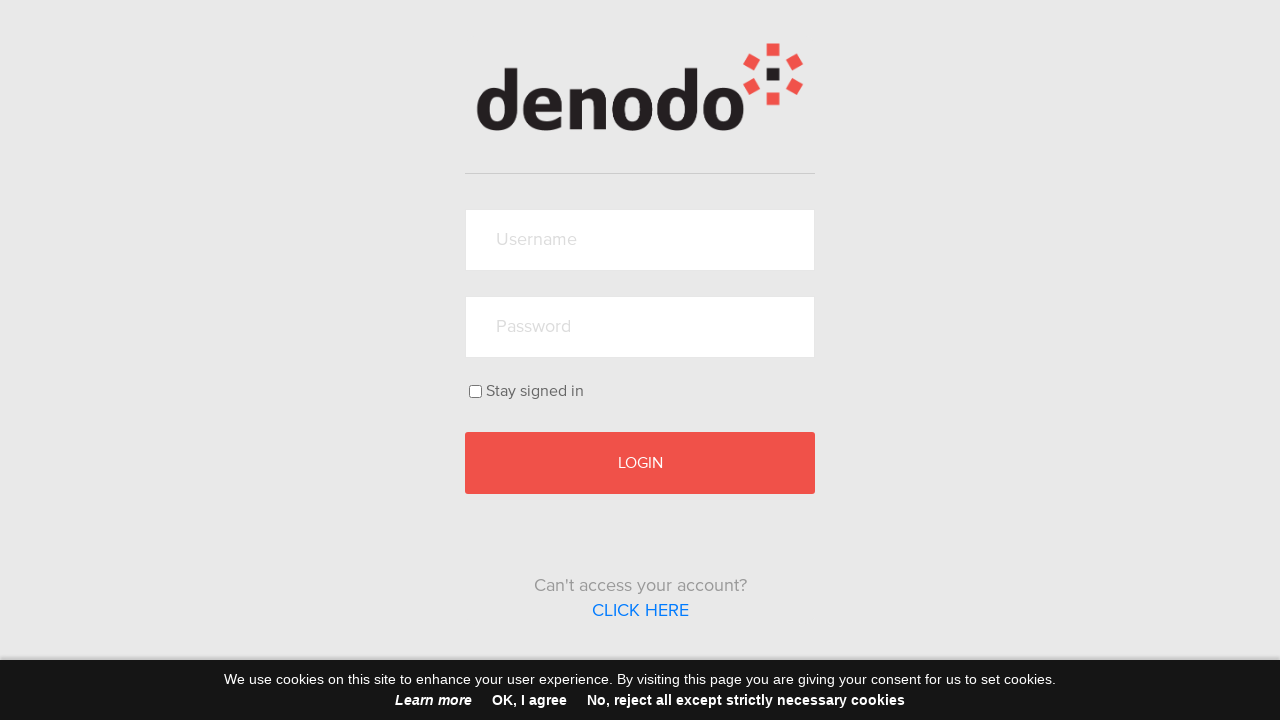

--- FILE ---
content_type: text/html;charset=UTF-8
request_url: https://auth.denodo.com/login?service=https%3A%2F%2Fcommunity.denodo.com%2Fanswers%2Fj_spring_cas_security_check%3Bjsessionid%3D2F75D41C8135472043DF8504A3C8D67B
body_size: 18628
content:
<!DOCTYPE html><html>
<head>
    <!-- Google Tag Manager --><title>Denodo login</title>
    <script type="text/javascript">
    /*<![CDATA[*/
        (function(w,d,s,l,i){w[l]=w[l]||[];w[l].push({'gtm.start':new Date().getTime(),event:'gtm.js'});var f=d.getElementsByTagName(s)[0],
        j=d.createElement(s),dl=l!='dataLayer'?'&l='+l:'';j.async=true;j.src='https://www.googletagmanager.com/gtm.js?id='+i+dl+ "\u0026gtm_auth=33ACg6DjHd4jU2rLlkz4Aw\u0026gtm_preview=env-1\u0026gtm_cookies_win=x";f.parentNode.insertBefore(j,f);
        })(window,document,'script','dataLayer','GTM-WFZMR7DZ');
    /*]]>*/
    </script>    
    <!-- End Google Tag Manager --><meta charset="UTF-8"/><meta http-equiv="X-UA-Compatible" content="IE=edge"/><meta name="viewport" content="width=device-width, initial-scale=1"/><link rel="stylesheet" href="/css/bootstrap.css"/><link rel="stylesheet" href="/css/common_styles.css"/><link rel="stylesheet" href="/css/sb-admin.css"/><link rel="stylesheet" href="/css/fonts.css"/><link rel="stylesheet" href="/css/cas5.css"/><link rel="stylesheet" href="/css/passtrength.css"/><link rel="icon" href="/favicon.ico" type="image/x-icon"/><script type="text/javascript" src="/js/cas.js"></script>
    <script type="text/javascript" src="/js/fontawesome-all.js"></script>
    <script type="text/javascript" src="/webjars/jquery/jquery.min.js"></script>
    <script type="text/javascript" src="/webjars/jquery-ui/jquery-ui.min.js"></script>
    <script src="/webjars/bootstrap/js/bootstrap.bundle.min.js"></script>
    <script type="text/javascript" src="/js/jquery.passtrength.js"></script>
    <script type="text/javascript" src="/js/luxon.min.js"></script>        

    <script>
        /*<![CDATA[*/
		function redirect() {
			if (location.protocol == 'http:') {
				window.location = 'https://' + location.hostname + location.pathname;
	
			}
		}
		function trim(s) {
			 document.getElementById('username').value = s.replace(/^\s+|\s+$/gm,'');
		}
		
		       

		function addSpinner(button, text, disableButton) {
	            /* 
	             * text: Optional. The text that will be shown in the button.
	             * 
	             * */
	            var spinnerLarge = false;
	            if (typeof text === 'undefined') {
	                text = '';
	            }

	            if (text.length == 0) {
	                spinnerLarge = true;
	            }

	            var spinnerText = '<span class="spinner-border" role="status" aria-hidden="true"></span>&nbsp' + text;
	            if (spinnerLarge) {
	                spinnerText = '<span class="spinner-border spinner-border-lg" role="status" aria-hidden="true"></span>';
	            }

	            if (disableButton) {
	                // disable button
	                button.prop("disabled", true);	
	            }
	            // add spinner to button
	            button.html(spinnerText);
	    }      
		
		function addSpinnerToCasButton(button, text) {
			addSpinner(button, text, false);
        }		 
		 
        function addSpinnerToButton(button, text) {
        	addSpinner(button, text, true);
        }      
		
        $(document).ready(function (){

            var $isInternalUser = $('#isInternalUser');
            $('.password-strength').passtrength({
                minChars: ($isInternalUser == null || $isInternalUser == undefined || $isInternalUser.length == 0 || $isInternalUser.val() == 'false') ? 8 : 1,
                passwordToggle: false,
                tooltip: true,
                textWeak: "Weak",
                textMedium: "Medium",
                textStrong: "Strong",
                textVeryStrong: "Very Strong"
            });
            
            $('#change-password-button').on("click", function() {
    			addSpinnerToButton($(this), 'Changing...'); 
               	$('#change-password-form').trigger("submit");
                return false;                
            });

            $('#reset-password-button').on("click", function() {
                let buttonNewText = 'Resetting...';
                let isChangePasswordInput = $('#isChangePassword');
                if (isChangePasswordInput.length && isChangePasswordInput.val() ==='true') {
                    buttonNewText = 'Changing...';
                }
    			addSpinnerToButton($(this), buttonNewText); 
               	$('#reset-password-form').trigger("submit");
                return false;                
            });
            
        });
		
        /*]]>*/
    </script>
</head>

<body id="cas" onload="redirect();">
    <!-- Google Tag Manager (noscript) --><noscript>
        <iframe src="https://www.googletagmanager.com/ns.html?id=GTM-WFZMR7DZ&amp;gtm_auth=33ACg6DjHd4jU2rLlkz4Aw&amp;gtm_preview=env-1&amp;gtm_cookies_win=x" 
        height="0" width="0" style="display:none;visibility:hidden" title="Google Tag Manager"></iframe>
    </noscript>
    <!-- End Google Tag Manager (noscript) --><div id="content">
        <div class="container-login">
    		  <div class="wrap-login">
    		  
    				<form class="login-form" id="fm1"  action="login" method="post">
    					<span class="login-form-title"><img src="images/login_image.png"  alt="" class="login-form-title"/></span>
    										
    					<div class="divider-2"></div>
    					
    					<input class="input-login" type="text" placeholder="Username" id="username"  onblur="trim(document.getElementById(&#39;username&#39;).value)" accesskey="u" autocomplete="off" aria-label="Username" name="username" value=""><input class="input-login" type="password" id="password" accesskey="p" name="password" placeholder="Password" autocomplete="off" aria-label="Password" value=""><div class="checkboxlogin" id="checkboxlogin">
    					
    						<input class="input-checkboxlogin" id="rememberMe" type="checkbox" name="rememberMe" aria-label="Remember me"><label class="label-checkboxlogin" for="rememberMe">Stay signed in</label>
    					</div>
    					<div class="container-login-form-btn" id="login-button-div">
    						<input type="hidden" name="execution" value="[base64]"/><input type="hidden" name="_eventId" value="submit"/><input type="hidden" name="geolocation"/><button class="login-form-btn" name="submit" accesskey="l" value="LOGIN" type="submit" aria-label="Do the Log In">
    							Login
    						</button>
    					</div>
    										
    					<div id="delegateSignInDiv">
    						<a href="clientredirect?client_name=AzureAuth&amp;service=https://community.denodo.com/answers/j_spring_cas_security_check;jsessionid%3D2F75D41C8135472043DF8504A3C8D67B"
                       			title="AzureAuth" class="btn-login-with" >
                       				<i class="fab fa-microsoft fa-lg"></i><span>Sign in with Microsoft</span>                   			
                       		</a>
    					</div>
    					
    					<div class="text-area big-margin-top">
    						<span>Can&#39;t access your account?</span><br>
    						<a href="https://auth.denodo.com/user-management/forgot"  class="text-link" >Click here</a>
    					</div>
    					
    					</form>
          			<script type="text/javascript">
    	        		const i = "One moment please...";
    	        		let redirectDelegateSignIn = false;
						//This function is a modification of cas.js#preserveAnchorTagOnForm
						const preserveAnchorOnRedirect = function(){
							const location = self.document.location;
							let hash = decodeURIComponent(location.hash);
							if (hash != undefined && hash != '' && hash.indexOf('#') === -1) {
								hash = '#' + hash;
							}
							let action = $('#fm1').attr('action');
							if (action == undefined) {
								action = location.href;
							} else {
								const qidx = location.href.indexOf('?');
								if (qidx !== -1) {
									const queryParams = location.href.substring(qidx);
									action += queryParams;
								}
							}
							if(!action.includes(hash)) {
								action += hash;
							}
							$('#fm1').attr('action', action);
						};
        	    		$("#fm1").submit(function () {
							preserveAnchorOnRedirect();
                            if (redirectDelegateSignIn) {
                                $('#delegateSignInDiv a')[0].href
                                document.location.href=$('#delegateSignInDiv a')[0].href;
                                return false;
                            }
            	    		$(":submit").attr("disabled", true);
                			$(":submit").attr("value", i);
                			return true;
    	        		});	
    	        		function checkIfShowDelegateSignIn(){
    	        			if ($('#username').val() && 
    	        					$('#username').val().substring($('#username').val().length - "@denodo.com".length, $('#username').val().length) 
    	        					=== "@denodo.com") {
                                if (!redirectDelegateSignIn) {
                                    $('#password').slideToggle();
                                    $('#checkboxlogin').slideToggle();
                                    $('#login-button-div').slideToggle();        
                                    $('#delegateSignInDiv').slideToggle();
                                    redirectDelegateSignIn = true;
                                }                                            		    		
            		    	} else {
                                if (redirectDelegateSignIn) {
                                    $('#password').slideToggle();
                                    $('#checkboxlogin').slideToggle();
                                    $('#login-button-div').slideToggle();
                                    $('#delegateSignInDiv').slideToggle();
                                    redirectDelegateSignIn = false;                                    
                                }
                            }
    	        		}
    	        		$(document).ready(function() {
                            $('#username').on("input", checkIfShowDelegateSignIn);	        		    	     
    	        		    checkIfShowDelegateSignIn();
    	        		    $('#username').focus();
    	        		       
    	        		});
        			</script>
    		  </div>
        </div>    
    </div>
	<div>
<html>

<link rel="stylesheet" type="text/css" href="/css/cookies-message.min.css" /><div id="footer">
	<div class="container">
		<div class="clearfix"></div>
		<div class="row">
        	<ul>		                       
                <li><a href="http://www.denodo.com/terms-of-use/">Terms of Use</a></li> 
                <li><a href="http://www.denodo.com/privacy-notice/">Privacy Notice</a></li>
                <li><a href="http://www.denodo.com/cookies-notice/">Cookies Notice</a></li>
		       	<li>&copy;&nbsp;
		           	<script type="text/javascript">
		            	/*<![CDATA[*/
		                	var today = new Date;
		                	var year = today.getFullYear();
		                	document.write(year);
		               	/*]]>*/	
		           	</script>&nbsp;Denodo Technologies    
		       	</li> 
		   	</ul>
		   	
		   	<script src="/js/cookies-message.min.js" type="text/javascript"></script>
    		<script src="/js/cookie-reject.js" type="text/javascript"></script> 
		   	
		   	<script type="text/javascript">
		        $(document).ready(function() {
		            $.CookiesMessage();
		        });
		    </script>
		   	
            <!-- Global site tag (gtag.js) - Google Analytics --><script async="async" src="https://www.googletagmanager.com/gtag/js?id=G-SKW2JDNTCC"></script>
            <script  type="text/javascript">
            /*<![CDATA[*/
                window.dataLayer = window.dataLayer || [];
                function gtag(){dataLayer.push(arguments);}
                gtag('js', new Date());

        
                gtag('config', "G-SKW2JDNTCC", {
                    'anonymize_ip' : true,
                    'cookie_flags' : 'secure'
                        });
        
                
                // Set the values for custom dimensions based on your logic
                var isInternalUser = null;

                // Call the function to send the user data
                gtag('set', 'user_properties', { 'isInternalUser': isInternalUser });
        
                /*]]>*/
            </script>
			<script>
				/*<![CDATA[*/
				var cookieAgreed = checkCookieAgreed();
        
    			if (cookieAgreed === true) {
					/*MARKETO*/
					(function() {
						  var didInit = false;
						  function initMunchkin() {
						    if(didInit === false) {
						      didInit = true;
						      Munchkin.init('731-CUA-342', {httpsOnly:true});
						    }
						  }
						  var s = document.createElement('script');
						  s.type = 'text/javascript';
						  s.async = true;
						  s.src = '//munchkin.marketo.net/munchkin.js';
						  s.onreadystatechange = function() {
						    if (this.readyState == 'complete' || this.readyState == 'loaded') {
						      initMunchkin();
						    }
						  };
						  s.onload = initMunchkin;
						  document.getElementsByTagName('head')[0].appendChild(s);
						})();
    				};
				/*]]>*/
				
				
			</script>			
		</div>
	</div>
</div>
</html>

</div>

</body>
</html>


--- FILE ---
content_type: text/css;charset=UTF-8
request_url: https://auth.denodo.com/css/common_styles.css
body_size: 16701
content:
/* estilos corporativos
-------------------------------------------------- */
/*IMAGENES*/
a.alpha-over img{
  filter:alpha(opacity=100);
  -moz-opacity: 1.0;
  opacity: 1.0;
  -khtml-opacity: 1.0;}
a.alpha-over:hover img{
	filter:alpha(opacity=50);
  -moz-opacity: 0.5;
  opacity: 0.5;
  -khtml-opacity: 0.5;}
  
/* FORM */
input{
	}	
.input-group {
  position: relative;
  display: table;
  border-collapse: separate;
  width:100%;
  margin:5px 0px 10px 0px;
}
.dropdown-toggle{
	text-align:left;}
.align-right{
		text-align:right;}
	
/* BACKGROUND */
/* COLORES */			
.blue{
	background-color:#086FA1;}
.green{
	background-color:#88B54A;}
.yellow{
	background-color:#FF8900;}
.red{
	background-color:#EF383A;}
.gray{
	background-color:#999999;
	}
.login-box{
	margin-top:100px;
	padding:40px;
	background-color:#ECEAEB;
}
.login-error {
	background-color: #FFF3E8;
	padding: 20px 20px 20px 77px;
	color: #333;
	font-weight: bold;
	font-size: 12px;
	border: 1px dotted #FB7700;
	margin-bottom: 30px;
	background-image: url(../images/login-error.png);
	background-repeat: no-repeat;
	background-position: left;
}

.logout-box {
	margin-top: 100px;
	padding: 40px;
	background-color: #E9E9E9;
	text-align: center;
}

.account {
	margin-top: 5px;
	text-align: center;
}

.account-link {
	text-decoration: underline;
	font-weight: bold;
}

.over-red {
	color: #000;
	display: block;
	margin-top: 10px;
}

.over-red:hover {
	color: #fff;
	display: block;
	margin-top: 10px;
}

.login-box-red{
	margin-top:100px;
	padding:40px;
	background-color:#EF383A;
	color:#FFFFFF;
	}
.register-box{
	margin-top:50px;
	padding:40px;
	background-color:#ffffff;
	color:#666;

	}		
.gray-bg{
	background-color:#474747;}	
/* TEXTO */		
.blue-text{
	color:#086FA1;}
.green-text{
	color:#88B54A;}
.yellow-text{
	color:#FF8900;}
.red-text{
	color:#EF383A}
.gray-text{
	color:#999999;}	
.arrow{
	margin-bottom:-10px;}
/* ESTILOS FORMULARIO */
.data-virtualization .label {
  display: block;
  padding: .4em .6em;
  font-size: 100%;
  font-weight: bold;
  line-height: 1;
  color: #ffffff;
  text-align: center;
  white-space: nowrap;
  vertical-align: baseline;
  border-radius: 0;
  width:100%;
  margin-bottom:20px;}
  .label {
	  border-radius: 0;}
/*BOTONES*/
.btn-dv {
  color: #FFF;
  background-color: #C7C7C7;
  border-color: transparent;
  width:100%;
  margin-bottom:5px;} 
button.active{
  color: #ffffff;
  background-color: #F05149;}
.btn-group{
  width:100%;}
.btn-default {
  color: #333;
  background-color: #efefef;
  border-color: transparent;
}
btn-default:hover, .btn-default:focus, .btn-default:active, .btn-default.active, .open .dropdown-toggle.btn-default {
    color: #333;


}
.button-full-width{
	width:100%;}
.btn-danger-results{
  color: #FFF;
  background-color: #F05149;
  border-color: transparent;
  line-height:1;
  font-size:12px;
  text-align:left;
  padding:10px;
}
.btn-danger-results:hover,
.btn-danger-results:focus,
.btn-danger-results:active,
.btn-danger-results.active,
.open .dropdown-toggle.btn-danger-results {
  color: #ffffff;
  background-color: #d2322d;
  border-color: #ac2925;
}
.btn-danger{
  color: #FFF;
  background-color: #F05149;
  border-color: transparent;
  line-height:1;
  font-size:12px;
  text-align:left;
  padding:4px;}
.btn {
  border-radius: 0px;}
  
 /* LINK + ICON */
a:hover,
a:focus {
  color: #2a6496;
  text-decoration: none;
}
.schedule_demo a{
  color: #ffffff;
  text-decoration: underline;
}
.doc{
	background:url(../../product/bootstrap-3.0.3/images/doc_link.png) left no-repeat;
	padding-left:20px;}
.login1{
	background:url(../../product/bootstrap-3.0.3/images/login.png) left no-repeat;
	padding-left:15px;}
.video{
	background:url(../../product/bootstrap-3.0.3/images/video_link.png) left no-repeat;
		padding-left:20px;}
.podcast{
	background:url(../../product/bootstrap-3.0.3/images/podcast_link.png) left no-repeat;
	padding-left:20px;}
.return{
	background:url(../../product/bootstrap-3.0.3/images/red_arrow_in.png) left no-repeat;
	padding-left:200px;}
		 
/*TITULOS*/
h1{
	color:#333333;
	font-weight:bold;
	margin-top:0px;}
	
.h1-white{
	font-size:33px;
	color:#fff;
	font-weight:bold;
	line-height: 1.1;
	border-bottom: 1px solid #fff;
	border-top: 1px solid #fff;
	text-align:center;
	display:block;
	margin: 10px auto 40px auto;}
.h1 {
	color:#4B4643;
	font-weight:bold;
	border-bottom: 1px solid #333;
	border-top: 1px solid #333;
	text-align:center;
	display:block;
	width:100%;
	margin: 10px auto 40px auto;}

@media (max-width: 1200px)
 {.box h2{
	font-size:26px;
	line-height:32px;}}
.red-line h2,
.box h2{
	color:#FFFFFF;
	display:block;
	font-size:29px;}
h2{
	color:#F05149;
	display:block;
	font-size:29px;
	font-weight:bold;
	margin:20px 0px;
	}
h3{
	display:block;
	color:#666666;
	font-weight:bold;
	font-size:18px;
margin:20px 0px;
	}

h4,
h5,
h6 {
color:#333333;
font-weight:bold;
margin-top: 20px;
margin-bottom: 20px;}

/*ESTILOS TEXTO*/
.lead {
  margin-bottom: 20px;
  font-size: 16px;
  font-weight:normal;
  line-height: 1.2;
}
.text-center{
	text-align:center;}
.quote {
  font-size: 16px;
  font-style:italic;
  font-weight:normal;
  line-height: 1.1;}
.white-text{
	color:#FFF;}	
.bold{
	font-weight:bold;}
@media (min-width: 768px) {
.lead {
    font-size: 21px;
	font-weight:normal;
  }}
.article ul li{
	margin-bottom:10px;}
	
@media (max-width: 768px) {
.news-events ul{
			margin-bottom:50px;
}}	
.news-events ul{
	padding-left:0px;
	margin-left:0px;
	margin-right:10px;
}
.news-events ul li{
	margin-bottom:15px;
	list-style:none;
}
.news-events ul li a{
	color:#666666;}
/* ESTILOS WEB CORPORATIVA
-------------------------------------------------- */
html,
body {
  height: 100%;
  margin-bottom:0px;
}
#wrap {
  min-height: 100%;
  height: auto;
  /* Negative indent footer by its height */

  /* Pad bottom by footer height */
  padding: 0 0 60px;
}
.login-button{
	xvertical-align:central;
	line-height:40px;
	float:right;}
header{
	background-color:#E0E0E0;
	padding:9px 40px;
	height:60px;}
#wrap > .container {
  padding:40px 20px;}
#wrap > .learn-wr{
	padding-bottom:0px;}
.container .text-muted {
  margin: 20px 0;}
.normal-template{
	margin-top:80px;}
.schedule_demo{
	background:url(../../product/bootstrap-3.0.3/images/schedule_demo/schedule_demo_bg.jpg);
	min-height:690px;
	margin:-20px 0px -20px 0px;
	padding:40px 0px !important;}
.login-height{
	min-height:790px;}	
#wrap-schedule> .container {
  padding:20px;}	
#wrap-schedule{
  min-height: 690px;
    height: auto;
  /* Negative indent footer by its height */
  margin: 0 auto -60px;
  /* Pad bottom by footer height */
  padding: 0 0 60px;
}	
.full-width{
	width:100%;}
/* FOOTER */
#footer {
	z-index: 4;
    width: 100%;
    padding: 1px 0px 5px 0px;
    background-color: #474747;
    font-size: 13px;
    text-align: center;
    position: fixed;
    bottom: 0px;
}
#footer ul{
	margin:10px auto;
	text-align:center;
}
#footer ul li{
	color:#FFFFFF;
	text-align:center;
	display:inline-block;
	border-right:1px solid #FFF;
	padding:0px 10px;}
#footer ul li:last-child{
	border-right:none;}
#footer ul li a{
	color:#eee;
	line-height:1.8;
	text-decoration:underline;}
.social-media{
	text-align:center;
	margin: 20px auto;}	
#footer > .container {
  padding-left: 15px;
  padding-right: 15px;
}	
.links{
	margin-bottom:20px;}
/* FIXED BOTTOM BAR*/
.navbar-fixed-bottom{
	-webkit-box-shadow: 0px -2px 0px rgba(0, 0, 0.175);
  	box-shadow: 0px -2px 0px rgba(0, 0, 0, 0.175);
	background: url(../../product/bootstrap-3.0.3/images/bkg_header.jpg) repeat-x;
	background: rgba(255, 255, 255, 0.6);}
.buttons-fixed-bar{
	padding:9px;
	margin:0px auto;
	text-align:center;}

/* FRANJAS*/
.gray-line{
	background-color:#474747;
	padding:20px;
	color:#FFFFFF;}
	
/* HEADER*/
.navbar-fixed-top > .container {
  padding:0px;}
.navbar-static-top > .container {
  padding:0px;}
.form-control-search {
height: 26px;
width:100%;
  padding: 6px 0px;
}
.search-form {
  height: 26px;
}
.search-margin{
	margin:5px 0px;
	}
.red-line-alpha{
	background-color:#F05149;
	opacity:0.9;
	padding:0px;
	-webkit-box-shadow: 0px 2px 0px rgba(0, 0, 0.175);
  	box-shadow: 0px 2px 0px rgba(0, 0, 0, 0.175);}
.no-alpha{
	opacity:1;}	
.red-line{
	background-color:#EF383A;
	padding:20px;
	color:#FFFFFF;}
@media (min-width: 767px){
	.navbar-fixed-top{
	background: url(../../product/bootstrap-3.0.3/images/bkg_header.jpg) repeat-x;
	background: rgba(255, 255, 255, 0.6);
}}
@media (max-width: 767px){	

.navbar-header{background: rgba(255, 255, 255, 0.6);
margin-left:0px;}}
@media (min-width: 767px){	
#secondary-menu{
	font-size:11px;
	margin-top:12px;
}	
.navbar-right .dropdown-menu {
    left: 0;
   
  }
  }
.login {
	padding-right:10px;}
#secondary-menu> li a
{color:#333;}
#secondary-menu> li a:hover,
#secondary-menu > li a:focus {
	color:#F05149;
}
@media (min-width: 767px){
.login{
	background:url(../../product/bootstrap-3.0.3/images/login.png) right no-repeat;}}
.navbar {
  margin-bottom: 0px;
  border: none;}
/* DROPDOWN MENU*/ 
 #secondary-menu ul{
	 float:left;
	background-color: #efefef;
 min-width:120px;
  color:#666666;
  margin-left:0px;
padding-left:0px;
  margin-top:0px;
  width:100%;
  border: none;
  border-radius: 0px;
  -webkit-box-shadow:none;
  box-shadow:none;}  
  #secondary-menu  li  a {
   font-size:11px;
   padding:4px;
  display: block;
  text-align:left;
  clear: both;
  font-weight: normal;
  line-height: 1;
  color: #333333;
  white-space: nowrap;
}
 .dropdown-menu {
min-width: 200px;
 background-color: #efefef;
 color:#666666;
 margin-top:0px;
 padding:0px;
 width:100%;
}
.navbar .dropdown-menu {
 filter: alpha(opacity= 100); 
-moz-opacity: 1; 
opacity: 1;
}
.dropdown-menu > .active > a,
.dropdown-menu > .active > a:hover,
.dropdown-menu > .active > a:focus {
  color: #ffffff;
  text-decoration: none;
  background-color: #F05149;
  outline: 0;
}
.pre-scrollable {
  max-height: 840px;
  overflow-y: hidden;
}
.navbar-collapse {
  max-height: 840px;
  padding-right: 15px;
  padding-left: 15px;
  overflow-x: visible;
  box-shadow: inset 0 1px 0 rgba(255, 255, 255, 0.1);
  -webkit-overflow-scrolling: touch;
}
@media (min-width: 767px) {
  .dropdown-menu  li ul  .active a{	
   color: #ffffff;
  text-decoration: none;
  background-color: #F05149;
  outline: 0;}
  .dropdown-menu  li  a {
  display: block;
  padding: 3px 20px;
  clear: both;
  font-weight: normal;
  line-height: 1.428571429;
 background-color: #efefef;
  color: #333333;
  white-space: nowrap;}
.dropdown-menu  li  a:hover,
.dropdown-menu  li  a:focus,  
#secondary-menu .dropdown-menu  li a:hover,
#secondary-menu .dropdown-menu  li a:focus {
  color: #ffffff;
  text-decoration: none;
  background-color: #F05149;
}
.dropdown-menu li ul  {	
  padding:0px;
  text-indent:20px;}
.dropdown-menu  ul li{
	list-style:none;}
  }
@media (max-width: 767px) {
.dropdown-menu li ul  {	
  padding:0px;
  text-indent:20px;}
.dropdown-menu  ul li{
	list-style:none;}
.dropdown-menu  ul li a{
	color:#fff;
	white-space: nowrap;
	display: block;
	font-weight: normal;
	padding: 3px 20px;
	line-height: 1.428571429;}
.navbar-default .navbar-nav  li  a:hover, 
.navbar-default .navbar-nav  li  a:focus,
.navbar-nav li a:focus  
.dropdown-menu > li > a:hover, .dropdown-menu > li > a:focus,
.navbar-default .navbar-nav .open .dropdown-menu > li > a:hover,
.navbar-default .navbar-nav .open .dropdown-menu > li > a:focus
 {
	background-color:#E8E8E8;
	color:#F05149;
}}

/* HEADER Y FOOTER */
#secondary-menu>li,
#footer>li 
 {border-right: 1px solid #1C728E;}
#secondary-menu>li:last-child,
#footer>li:last-child{
	border-right: none;
}
#secondary-menu>li>a{	
color:#1C728E;
	padding: 3px 10px;
	display: block;
	line-height:14px;
}
#footer>li>a  {
	color:#1C728E;
	padding: 0px 10px;
	display: block;
	line-height:10px;
}
@media (max-width: 767px) {
#secondary-menu>li 
 {border-right: none;}
#secondary-menu>li>ul 
 {text-indent:10px; }}
/* BREADCRUMB */
.breadcrumb-first{
	padding-left:0px !important;
	padding-right:0px !important;}
.breadcrumb > .active {
  color: #999999;
  background-color:transparent;
}
.breadcrumb-last{
	padding-left:10px;}
/* CLOSE BUTTON */
.close1 {
  font-size: 31px;
  font-weight: bold;
  line-height: 0.5;
  color: #000000;
  text-shadow: 0 1px 0 #ffffff;
  opacity: 0.6;
  filter: alpha(opacity=60);}
.close1:hover,
.close1:focus {
  color: #000000;
  text-decoration: none;
  cursor: pointer;
  opacity: 0.5;
  filter: alpha(opacity=50);}
button.close1 {
  padding: 0;
  cursor: pointer;
  background: transparent;
  border: 0;
  -webkit-appearance: none;}
/* PILLS */
.nav-pills > li.active > a,
.nav-pills > li.active > a:hover,
.nav-pills > li.active > a:focus {
  color: #ffffff;
  background-color: #F05149;
  padding:6px;
  line-height:18px;
}
.nav-pills{
width:100%;
clear:both;}
.nav-pills > li {
background-color:#E1E1E1;
margin-right:3px;}
.nav-pills > li a{
padding:6px;
 line-height:18px;
}
.nav-pills > li a:hover{
  color: #ffffff;
  background-color: #F05149;}
/*SUPPORT SITE*/
.table > thead > tr > .danger,
.table > tbody > tr > .danger,
.table > tfoot > tr > .danger,
.table > thead > .danger > td,
.table > tbody > .danger > td,
.table > tfoot > .danger > td,
.table > thead > .danger > th,
.table > tbody > .danger > th,
.table > tfoot > .danger > th {
  background-color: #EEE6E6;
}
.badge {
  min-width: 5px;
  padding: 3px;
  font-size: 10px;}
#external-frame{
	}
iframe{
	padding:30px;
	background-color: #F05149 !important;}
.select2-container-multi .select2-choices .select2-search-choice {
    padding: 3px 3px 3px 18px;
    margin: 3px 0 3px 5px;
    position: relative;
    line-height: 13px;
    color: #fff;
    cursor: default;
    border: none;
    border-radius: 0px;
    -webkit-box-shadow:none;
    box-shadow: none;
    background-clip: padding-box;
    -webkit-touch-callout: none;
     -webkit-user-select: none;
    -khtml-user-select: none;
    -moz-user-select: none;
    -ms-user-select: none;
    user-select: none;
    background: #999;
    background-image:none;
}
.alert-success {
	background-image:none;
	background-color:#C6D8AE;
	border: none;}
	
.select2-search-choice-close {
    display: block;
    width: 12px;
    height: 13px;
    position: absolute;
    right: 3px;
    top: 4px;

    font-size: 1px;
    outline: none;
    background: url('../../product/express_download_test/select2.png') right top no-repeat;
}

.select2-container .select2-choice, .select2-container-multi .select2-choices{
	border-radius:0px;}
.c9{
	background-color: #F05149 !important;
	max-width: 100% !important;}	
	
	/*FORM*/
	
.form-control {
    display: block;
    width: 30%;
    height: 24px;
    padding: 3px 12px;
    font-size: 14px;
    line-height: 1.42857;
    color: #555;
    vertical-align: middle;
    background-color: #FFF;
    background-image: none;
    border: 1px solid #CCC;
    border-radius: 0px;
    box-shadow: 0px 1px 1px rgba(0, 0, 0, 0.075) inset;
    transition: border-color 0.15s ease-in-out 0s, box-shadow 0.15s ease-in-out 0s;
}
.margin-bottom{
	margin-bottom:20px;
	padding-bottom:20px;
}
	
	
.line{
	border-bottom:1px dotted #ccc;}	
  .form-inline .form-group {
    display: inline-block;
    margin-bottom: 0;
    vertical-align: middle;
  }
  .form-inline .form-control {
    display: inline-block;
  }
  .form-inline select.form-control {
    width: auto;
  }
  .form-inline .radio,
  .form-inline .checkbox {
    display: inline-block;
    padding-left: 20PX;
    margin-top: 0;
    margin-bottom: 5px;
  }
  .form-inline .radio input[type="radio"],
  .form-inline .checkbox input[type="checkbox"] {
    float: none;
    margin-left: 0;
  }
 .block{
	  display: block;
	  font-weight:normal;
	  width: 100%;

	  padding-left:0px;
	  }
  
.no-padding-left{
	padding-left:0px;
	margin-top:15px;
	xborder-top: 1px dotted #CCC;
	padding-top:5px;}	  
}

.radio label, .checkbox label {
    display: inline;
    margin-bottom: 30px;
    font-weight: normal;
    cursor: pointer;
}

@media (max-width: 768px) {
  .register {
    min-width: 392px;
  }
}
@media (min-width: 768px) {
  .register {
    width: 750px;
  }
}

@media (min-width: 992px) {
  .register {
    width: 770px;
  }
}

@media (min-width: 1200px) {
  .register{
    width: 970px;
  }
}
.spinner{
	margin-top:-100px;
	
}
.secondary-font{
	font-size:12px;
	line-height:normal;}
.checkbox{
	margin-bottom:5px;}	
	
.dropdown-menu {
    background-color: #EFEFEF;
    color: #666;
    margin-top: 0px;
    padding: 0px;
}
.dropdown{
	width:70%;
	margin-bottom:20px;}
	
.register-form .input-group .form-control {
	width:70%;}	

.form-inline select.form-control {
    width: 70%;
}	

.top {
    vertical-align: top;
}

.input-password-padding {
    padding: 0px 30px !important;    
}


--- FILE ---
content_type: text/css;charset=UTF-8
request_url: https://auth.denodo.com/css/sb-admin.css
body_size: 11500
content:
/* 
Author: Start Bootstrap - http://startbootstrap.com
'SB Admin' HTML Template by Start Bootstrap

All Start Bootstrap themes are licensed under Apache 2.0. 
For more info and more free Bootstrap 3 HTML themes, visit http://startbootstrap.com!
*/

/* ATTN: This is mobile first CSS - to update 786px and up screen width use the media query near the bottom of the document! */

/* Global Styles */
p{
	color:#666666;
	margin-top:10px;}
.list li{
	color:#666666;
	margin-top:10px;
	}
body {
  background-color:#EEE;
  
}

#wrapper {
  padding-left: 0;
  background-color:#EEE;
}

#page-wrapper {
background-color:#EEE;
  width: 100%;
  padding: 100px 45px 90px 45px;

  margin:auto auto 50px auto;
}
@media (min-width:768px) {
	#page-wrapper {
background-color:#EEE;
  width: 100%;
  padding: 90px 45px 90px 45px;

  margin:auto auto 50px auto;
}}
#page-wrapper1 {
background-color:#EEE;
  width: 100%;
  padding: 50px 45px 90px 45px;

  margin:auto auto 50px auto;


}

/* Nav Messages */

.messages-dropdown .dropdown-menu .message-preview .avatar,
.messages-dropdown .dropdown-menu .message-preview .name,
.messages-dropdown .dropdown-menu .message-preview .message,
.messages-dropdown .dropdown-menu .message-preview .time {
  display: block;
}

.messages-dropdown .dropdown-menu .message-preview .avatar {
  float: left;
  margin-right: 15px;
}

.messages-dropdown .dropdown-menu .message-preview .name {
  font-weight: bold;
}

.messages-dropdown .dropdown-menu .message-preview .message {
  font-size: 12px;
}

.messages-dropdown .dropdown-menu .message-preview .time {
  font-size: 12px;
}


/* Nav Announcements */

.announcement-heading {
  font-size: 50px;
  margin: 0;
}

.announcement-text {
  margin: 0;
}

/* Table Headers */
table{
	padding:40px 40px 40px 40px;
	margin:30px 0px;
}



table tr{
	border-bottom:1px dotted #CCCCCC;
	padding:10px;


}
td{
	padding:5px;}

/* Flot Chart Containers */

.flot-chart {
  display: block;
  height: 400px;
}

.flot-chart-content {
  width: 100%;
  height: 100%;
}

/* Edit Below to Customize Widths > 768px */
@media (min-width:768px) {

  /* Wrappers */

  #wrapper {
	xpadding-left: 325px;
  }



  /* Side Nav */



  /* Bootstrap Default Overrides - Customized Dropdowns for the Side Nav */

  .side-nav>li.dropdown>ul.dropdown-menu {
	xposition: relative;
	xmin-width: 325px;
	margin: 0;
	padding: 0;
	border: none;
	border-radius: 0;
	background-color: transparent;
	box-shadow: none;
	-webkit-box-shadow: none;
  }

  .side-nav>li.dropdown>ul.dropdown-menu>li>a {
	color: #999999;
	padding: 15px 15px 15px 25px;
  }

  .side-nav>li.dropdown>ul.dropdown-menu>li>a:hover,
  .side-nav>li.dropdown>ul.dropdown-menu>li>a.active,
  .side-nav>li.dropdown>ul.dropdown-menu>li>a:focus {
	color: #fff;
	xbackground-color: #080808;
  }

  .side-nav>li>a {
	width: 310px;
  }

  .navbar-inverse .navbar-nav>li>a:hover,
  .navbar-inverse .navbar-nav>li>a:focus {
	xbackground-color: #080808;
  }

  /* Nav Messages */

  .messages-dropdown .dropdown-menu {
	min-width: 300px;
  }

  .messages-dropdown .dropdown-menu li a {
	white-space: normal;
  }

  .navbar-collapse {
    padding-left: 15px !important;
    padding-right: 15px !important;
  }

}


/*COMMUNITY*/



@media (max-width:767px) {
.navbar-fixed-top {
	 background: rgba(255, 255, 255, 0.95);
}}

  .side-nav {
	  
	margin-left: -325px;
	left: 325px;
	width: 325px;
	position: fixed;
	top: 0px;
 	padding:90px 25px;
	height: 100%;
	border-radius: 0;
	border: none;
	overflow-y: auto;
	overflow-x:hidden;
	background-color: #D5D1CD;
  }

#wrapper {
   padding-left: 0px;
}

@media (min-width:768px) {
	

  /* Wrappers */

  #wrapper {
		
	padding-left: 325px;
		
  
	}
.navbar-inverse .navbar-nav > .active > a, .navbar-inverse .navbar-nav > .active > a:hover, .navbar-inverse .navbar-nav > .active > a:focus {
    color: #FFF;
    background-color: #F05149;
}

	
.nav > li > a {
    position: relative;
    display: block;
    padding: 6px;
	color:#666;
}
.side-nav > li > a {

    padding: 2px;

}


.navbar {
    min-height: 23px;}
	
	}

	
	


	.navbar-brand{
		padding:5px 15px;
		height:2px;
		width:100%;
		}
@media (max-width: 767px){		
.community{
	width:100%;
	float:right;
		color:#FFFFFF; 
		background-color: #595F64;
		padding:1px 15px;
		padding-left:95px;
		font-family:Tahoma, Geneva, sans-serif;	
		font-weight: normal;}	}
		
@media (min-width: 768px){		
.community{
	width:120%;
	float:right;
	text-align:right;
	font-size:16px;
		color:#FFFFFF; 
		background-color: #595F64;
		padding:0px 47px;
		margin: 20px -25px 30px;
		font-family:Tahoma, Geneva, sans-serif;	
		font-weight: normal;
			}
	.community-home{
		
		width:100%;
	float:right;
		color:#FFFFFF; 
		background-color: #595F64;
		padding:0px 15px;
		padding-left:72px;
		margin-top: 15px;
		font-family:Tahoma, Geneva, sans-serif;	
		font-weight: normal;
		font-size:16px;
			}	
			
				.community-home2{
	
		width:100%;
		margin-top:-24px;
		height:24px;
	padding:2px;
	color: #595F64;
		background-color: #595F64;
		font-family:Verdana, Geneva, sans-serif;
	
			}			}		
			
.navbar-inverse .navbar-collapse, .navbar-inverse .navbar-form {
    border: none;
}		

			

.titulo-seccion{
	width:100%;
	float:left;
	padding-left:0px;
    font-weight: bold;
    font-size: 26px;
    margin-bottom: 20px;
    color: #555;
}
.logo{
	width:100%;
	float:left;
}	


.navbar-fixed-top {

    background: rgba(255, 255, 255, 0.95);
	
}	

@media (min-width: 768px){
.navbar-left{
	padding-left:310px;}}
@media (min-width: 767px){	
.search-group{
	padding:0px 15px;}	}
@media (max-width: 767px){
	.search-group, .search-group-home{
		padding:10px 0px;
	}}	
@media (min-width: 768px) and (max-width:890px){	
.right-menu{
	padding:10px;}	}
	
	@media (min-width: 768px) and (max-width:1200px){	
	 .search-group{
	padding:10px 0px;
	margin-right:-15px;}	}
.nav > li > a:focus, .nav > li > a:hover, .nav > li > a.active   {
    text-decoration: none;
    background-color: #F05149;
	color:#FFF;}	
	
.red{
	background-color:#F05149;}
.yellow{
	background-color:#FF8900;}
.green{
	background-color:#88B54A;}
.blue{
	background-color:#086FA1;}
.gray{
	background-color:#5B6064;}
.purple{
	background-color:#962567;}
	
	.purple a:hover{
	background-color:#ff3300;}

.navbar-inverse .navbar-nav > li > a:hover, .navbar-inverse .navbar-nav > li > a:focus {
	background-color:transparent;
			
}
.navbar-inverse .navbar-nav > li > a, .navbar-inverse {
color: #D6D6D6;
font-weight:bold;}


	
.user-dropdown a{
	color:#F05149;
	}
.user-dropdown > a:focus, .user-dropdown > a:hover{
	xheight:30px;
	background-color:transparent !important;}
.navbar-collapse.collapse {
	xheight:10px;}
	

	
@media (min-width:767px)and (max-width: 985px) {
.navbar-inverse .navbar-nav > li > a, .navbar-inverse {
	font-size:11px;}
.sign-in button a{
	font-size:5px;}	}
@media (max-width: 767px) {	
.navbar-nav > li > a {
    color: #777;
	padding:5px 10px;}
	
.navbar-nav{
	margin: 0px -15px;}}
.nav>li>a{
	color:#666;}
@media (max-width: 767px) {			
	.dropdown-menu li a{
	color:#fff!important;}
	.user>dropdown-menu li a{
	color:#333!important;}	
	
.dropdown-menu li a:hover{
			xbackground-color:#fff;
	color:#000!important;}}
.dropdown-menu {
	border:none;
	width:auto;}	
	
	.dropdown-menu li a {
    padding: 3px 10px;}
 .navbar-right .dropdown-menu {
    left: auto;
}
#footer ul{
	padding-left:0px;}
.margin-right{
	margin-right:10px;}	
	@media (min-width: 992px) {	
.text-summary{
	margin-top:10px;
	padding:20px 80px;
	font-size:22px;
	text-align:center;
	color:#666666;}	}
	
		@media (max-width: 992px) {	
.text-summary{
margin-top:10px;
	font-size:18px;
	text-align:center;
	color:#666666;}	}
	
	
.search{
	margin-right: 10px;}	
@media (max-width: 767px) {	
.search{
	margin: 60px 30px 10px 30px;}}	
.margin-bottom{
	margin-bottom:20px;}
.secondary-text{
	font-size:12px;}		
	.active-tab>a{
		color:#FFF !important;
	
		
		}
		
.nav-pills > li a{
padding:4px;
 line-height:16px;
 border-radius:0px;
}
.documents-summary{
	border-bottom:dotted #CCCCCC 1px;
	padding: 15px 0px;
	margin-bottom:20px;
	}
.margin-top{
	margin-top:20px;}	
.date{
	font-size:12px;
	color:#666;}
.subtitle{
	font-size:16px;
	color:#666;}
	.subtitle-small{
	font-size:12px;
	color:#666;
	margin-top:5px;
	display:block;}
.main-subtitle{
	display:block;
	font-size:21px;
	margin-top:-10px;
	color:#666;
	margin-bottom:20px;}		

.label-box{
	padding:3px 6px;

	position:absolute;

	z-index:1;
	top:0px;
	left:0px;
	height:25px;
	color:#FFFFFF;
	
	background-color: #666666;}	
	
.padding-right{
	margin-right:-15px;}	
	
	/* VIDEO */ 
.flex-video {
position: relative;
padding-top: 25px;
padding-bottom: 67.5%;
height: 0;
margin-bottom: 16px;
overflow: hidden;
}
.flex-video.widescreen { padding-bottom: 57.25%; }
.flex-video.vimeo { padding-top: 0; }
.flex-video iframe,
.flex-video object,
.flex-video embed {
position: absolute;
padding:0px;
top: 0;
left: 0;
width: 100%;
height: 100%;
}
@media only screen and (max-device-width: 800px), only screen and (device-width: 1024px) and (device-height: 600px), only screen and (width: 1280px) and (orientation: landscape), only screen and (device-width: 800px), only screen and (max-width: 767px) {
.flex-video { padding-top: 0; }
}
.no-margin-bottom{
	margin-bottom:0px;}	
	
.pager li > a, .pager li > span {
    display: inline-block;
    padding: 3px 7px;
    background-color: #595F64;
	color:#FFF;
    border: none;
    border-radius: 0px;
}	
.pager li > a:hover{
   
    background-color: #F05149;
	color:#FFF;

}	
.banner-express{
	width:100%;
	padding:20PX;
	margin-bottom:0px;
	}
.banner-express h2{
	color:#D6D6D6;
	font-size:28PX;
	line-height:32PX;
	margin:0PX;
	
	}	
.training-br{
background:url(../img/training_banner_bkg.png);
background-repeat:no-repeat;
margin-top:30PX;
	}	
.datasheet-br{
		margin-top:150PX;
	background-color:#F05149;
	background-image:url(../img/datasheet-icon.png);
	background-position:bottom right;
	background-repeat:no-repeat;
	
	}	
.express-br{
	margin-top:150PX;
	background-color:#F05149;
	background-image:url(../img/express_image.png);
	background-position:bottom right;
	background-repeat:no-repeat;}	
	
	
header {
    background-color: #E0E0E0;
    padding: 9px 40px;
    height: 60px;
}

.login-button {
    line-height: 40px;
    float: right;
}

#nav-pills-menu {
    margin-top: 20px;
}
.navbar-toggle-home {
margin-right: 35px;}
.navbar-user1 {
	padding-left:15px;
	padding-right:0px;}
.browser-width{
		-moz-padding-right:35px;
	padding-right:15px;
	margin-right:0px !important;
}
	

.navbar-inverse .navbar-toggle .icon-bar {
	
	background-color:#666;
}
.navbar-inverse .navbar-toggle {
    border-color: #333;
}
.icon-bar:hover, .icon-bar:focus{
	background-color:#999900;}


.user{
	color:#666;
	color:#444444 !important;
	}
	
	@media (min-width:768px) {
	.user{
		margin-right:1px;

	}}	
	
@media (max-width:768px) {
	.user1{
		border-bottom:1px dotted #efefef;

	}}	
	.dropdown-menu .divider {
background-color: #080808;
}
.dropdown-menu .divider {
height: 1px;
margin: 9px 0;
overflow: hidden;
background-color: #e5e5e5;}


.pagination > .active > a, .pagination > .active > span, .pagination > .active > a:hover, .pagination > .active > span:hover, .pagination > .active > a:focus, .pagination > .active > span:focus {
    z-index: 2;
    color: #FFF;
    background-color: #0086CE;
    border-color: #0086CE;
    cursor: default;
}
.navbar-fixed-top {
	background-color: #D5D1CD;
}
.home-bkg {
    background: rgba(255, 255, 255, 0.9);
	background-color:#FFF;
}	

--- FILE ---
content_type: text/css;charset=UTF-8
request_url: https://auth.denodo.com/css/cas5.css
body_size: 8631
content:
.limiter {
    width: 100%;
    margin: 0 auto;
}	
	

.container-login {
    width: 100%;
    min-height: 100vh;
    display: flex;
    flex-wrap: wrap;
    justify-content: center;
    align-items: center;
    padding-bottom: 60px;
    background-position: center;
    background-size: cover;
    background-repeat: no-repeat;
	background-color: #e9e9e9;
}	
	
.wrap-login {
    width: 350px;
    background:  #e9e9e9;
    border-radius: 10px;
    position: relative;
}	
	
.login-form {
    width: 100%;
}	

.qr-registration-form{
	text-align: center;
}

.qr-code-image{
	width: 100%;
	margin-bottom: 10px;
	border: 1px solid #ccc;
    border-radius: 3px;
}

.login-form-title {
    font-family: 'proxima_novaregular';
    font-size: 30px;
    color: #403866;
    line-height: 1.2;
    text-transform: uppercase;
    text-align: center;
    width: 100%;
    display: block;
}
	
.input-login {
    font-family: 'proxima_novaregular';
    color: #666;
    line-height: 1.2;
    font-size: 18px;
    display: block;
    width: 100%;
    background: #ffffff;
    height: 62px;
    padding: 0 30px 0 30px;
	outline: none;
	border: 1px solid #e7e7e7;
	margin-top: 25px;
}	


.text {
    font-family: 'proxima_novaregular';
    font-size: 18px;
    color: #999999;
    line-height: 1.4;
}

.text-area {
    font-family: 'proxima_novaregular';
	text-align: center;
    font-size: 18px;
    color: #999999;
    line-height: 1.4;
}

.secret-key {
	color: #069;
	font-weight: bold;
}

.big-margin-top {	
	margin-top: 80px;
}

.small-margin-top {   
    margin-top: 20px;
}
	
.text-link {
    font-family: 'proxima_novaregular';
    font-size: 18px;
    line-height: 1.2;
    text-transform: uppercase;
}	

.manual-access-link {
    font-family: 'proxima_novaregular';
    font-size: 18px;
    line-height: 1.2;
}   

.scratch-code {
	margin-right: 8px;
    color: #999;
    font-family: 'proxima_novaregular';
    font-size: 18px;
}

.text-link:hover {
	text-decoration: none;
}
	
.error {
    color: #B83832;
    text-align: center;
	font-family: 'proxima_novaregular';
}	

.errors {
    color: #B83832;
	font-family: 'proxima_novaregular';
	font-size: 18px;
}	

#errorMsg {
	white-space: pre-wrap;
    display: none;
}
	
/*==================================================================
[ Restyle Checkbox ]*/
	
.divider {
    position: relative;
    overflow: hidden;
    margin: 35px 0;
    color: #999;
    width: 100%;
    text-align: center;
	 font-family: 'proxima_novaregular';
}	
.divider:before {
    content: '';
    position: absolute;
    width: 100%;
    top: 10px;
    right: 250px;
    height: 0;
    border-top: 1px solid #ccc;
}	
.divider:after {
    content: '';
    position: absolute;
    width: 100%;
    top: 10px;
    left: 250px;
    height: 0;
    border-top: 1px solid #ccc;
}

.divider-2 {
	position: relative;
	overflow: hidden;
	margin: 35px 0;
	color: #999;
	width: 100%;
	text-align: center;
	border-top: 1px solid #ccc;
}

/*==================================================================
[ Restyle Checkbox ]*/
.checkboxlogin {
	margin-top: 20px;
}

input[type="checkbox"].input-checkboxlogin {
	vertical-align: middle; 
	margin: 4px; 
}

.label-checkboxlogin {
	font-family: 'proxima_novaregular';
	font-weight: 400;
    font-size: 16px;
    color: #666;
    line-height: 1.2;
    vertical-align: middle;
    margin: 0px;
}

/*------------------------------------------------------------------
[ Button ]*/

button {
    outline: none !important;
    border: none;
    background: transparent;
}

.container-login-form-btn {
	width: 100%;
	flex-wrap: wrap;
}

.login-form-btn {
	font-family: 'proxima_novaregular';
	font-size: 16px;
	color: #fff;
	line-height: 1.2;
	text-transform: uppercase;
	justify-content: center;
	align-items: center;
	padding: 0 20px;
	width: 100%;
	height: 62px;
	background-color: #F05149;
	border-radius: 3px;
	-webkit-transition: all 0.4s;
	-o-transition: all 0.4s;
	-moz-transition: all 0.4s;
	transition: all 0.4s;
	margin-top: 30px;
}

.login-form-btn:hover {
	background-color: #B83832;
}

.btn-submit {
    font-family: 'proxima_novaregular';
    font-size: 16px;
    color: #fff;
    line-height: 1.2;
    text-transform: uppercase;
    justify-content: center;
    align-items: center;
    padding: 5px 20px;
    width: 134px;
    height: 62px;
    background-color: #F05149;
    border-radius: 3px;
    -webkit-transition: all 0.4s;
    -o-transition: all 0.4s;
    -moz-transition: all 0.4s;
    transition: all 0.4s;
    margin: 10px;
}

.btn-submit:hover {
    background-color: #B83832;
    color: #fff;
}

.btn-info {
    font-family: 'proxima_novaregular';
    font-size: 16px;
    color: #069;
    line-height: 1.2;
    text-transform: uppercase;
    justify-content: center;
    align-items: center;
    padding: 5px 20px;
    width: 134px;
    height: 62px;
    background-color: #eee;
    border-color: #069;
    border-radius: 3px;
    -webkit-transition: all 0.4s;
    -o-transition: all 0.4s;
    -moz-transition: all 0.4s;
    transition: all 0.4s;
    margin: 10px;
}

.btn-info:hover, .btn-info:focus {
    background-color: #069;
    border-color: #069;
}

/*------------------------------------------------------------------
[ Button ]*/
.btn-login-with {
	font-family: 'proxima_novaregular';
	font-size: 16px;
	color: #fff;
	line-height: 1.2;
	background-color: #DD4B39;
	display: flex;
	justify-content: center;
	align-items: center;
	width: 100%;
	height: 50px;
	border-radius: 5px;
	margin-top: 25px;
}

.btn-login-with span {
	margin-left: 5px;
}

.btn-login-with:hover {
	text-decoration: none;
}

.btn-login-with i {
	font-size: 20px;
	margin-right: 10px;
}

.btn-login-with:hover {
	color: #fff;
	background-color: #B83832;
}

::-moz-placeholder {
    color: silver;
}

::-ms-placeholder {
    color: silver;
}

::placeholder {
    color: silver;
}

::-webkit-input-placeholder {
    color: gainsboro;
}

body#cas {
    font-family: "Helvetica Neue", Helvetica, Arial, sans-serif;
    background-color: #E9E9E9;
}

#delegateSignInDiv {
	display: none;	
}

.alert-danger h1 {
	font-size: 25px;
}

.btn-toggle > .handle {
    position: absolute;
    top: 0.3125rem;
    left: 0.3125rem;
    width: 1.875rem;
    height: 1.875rem;
    border-radius: 1.875rem;
    background: #fff;
    transition: left 0.25s;
}

.btn-toggle {
    margin: 0 5rem;
    padding: 0;
    position: relative;
    border: none;
    height: 2.5rem;
    width: 5rem;
    border-radius: 2.5rem;
    color: #6b7381;
    background: #bdc1c8;
    font-size: 1.25rem;
    transform: translateY(-50%);
}

.btn-toggle > .handle {
    position: absolute;
    top: 0.3125rem;
    left: 0.3125rem;
    width: 1.875rem;
    height: 1.875rem;
    border-radius: 1.875rem;
    background: #fff;
    transition: left 0.25s;
}

.btn-toggle.btn-lg:before {
    content: 'Off';
    left: -5rem;
}

.btn-toggle.btn-lg:after {
    content: 'On';
    right: -5rem;
    opacity: 0.5;
}

.btn-toggle.btn-lg.active > .handle {
    left: 2.8125rem;
    transition: left 0.25s;
}

.btn-toggle.active {
	background-color: #006699
}

.btn-toggle.btn-lg:before, .btn-toggle.btn-lg:after {
    line-height: 2.5rem;
    width: 5rem;
    text-align: center;
    font-weight: 600;
    font-size: 1rem;
    text-transform: uppercase;
    letter-spacing: 2px;
    position: absolute;
    bottom: 0;
    transition: opacity 0.25s;
}
.btn-toggle:before, .btn-toggle:after {
    color: #6b7381;
}

@keyframes spinner-border {
      to { transform: rotate(360deg); }
    } 
.spinner-border {
    display: inline-block;
    width: 1.5rem;
    height: 1.5rem;
    vertical-align: text-bottom;
    border: .25em solid currentColor;
    border-right-color: transparent;
    border-radius: 50%;
    -webkit-animation: spinner-border .75s linear infinite;
    animation: spinner-border .75s linear infinite;
    border-width: .2em;
}

.spinner-border-lg {
	width: 2rem;
    height: 2rem;
}

.modal-header h5 {
	margin-top: 0px;
}

a#allow, a#deny {
	display: flex;
	margin-left: 0px;
}

.circle {
    width: 200px;
    height: 200px;
    -moz-border-radius: 50%;
    -webkit-border-radius: 50%;
    border-radius: 50%;
    background: #ccc;
    margin: 0 auto 0 auto;
}

.error-message {
    font-size: 70px;
    font-weight: bold;
    text-align: center;
    color: #E6E6E6;
    padding-top: 55px;
}

.center-error {
    margin-top: 250px;
    background-color: #E9E9E9;
    text-align: center;
}

.pull-left {
    float: left;
}

.pull-right {
    float: right;
}
.btn-link:hover {
    cursor: pointer;
    text-decoration: none;
}

.cas-buttons{
    margin-bottom: 50px;
}

.main-logo{
    width: 300px;
}


--- FILE ---
content_type: text/css;charset=UTF-8
request_url: https://auth.denodo.com/css/cookies-message.min.css
body_size: 999
content:
#band-cookies{position:fixed;bottom:0;left:0;z-index:9999;width:100%;padding:12px 0;text-align:center;font-size:14px;line-height:1.1;background-color:#151515;color:#FFF;box-shadow:0 -3px 3px 0 rgba(0,0,0,.15)}#band-cookies p{margin:0;padding:0 50px}#band-cookies-info,#band-cookies-ok,#band-cookies-no{display:inline-block;color:#FFF;font-weight:700;text-decoration:none;margin-left:20px;margin-top:6px;cursor:pointer}#band-cookies-info{font-style:italic;}#band-cookies-close{height:16px;width:16px;padding:8px;position:absolute;right:7px;top:50%;margin-top:-16px;-moz-border-radius:16px;-webkit-border-radius:16px;border-radius:16px;background-color:#000}@media (max-width:768px){#band-cookies p{padding:15px 15px 0}#band-cookies-info,#band-cookies-ok,#band-cookies-no{display:block;text-decoration:none;padding:10px 5px;margin-top:10px;margin-right:20px;background-color:#444;-moz-border-radius:2px;-webkit-border-radius:2px;border-radius:2px}#band-cookies-close{left:50%;margin-left:-16px;top:0}}

--- FILE ---
content_type: text/javascript;charset=UTF-8
request_url: https://auth.denodo.com/js/cookies-message.min.js
body_size: 3675
content:
!(function (e) {
  e.CookiesMessage = function (o) {
    function n(o) {
      var i = "";
      1 == o.closeEnable &&
        (i +=
          '<a href="#" id="band-cookies-close" style="background-color:' +
          o.closeBgColor +
          ';"><svg version="1.1" id="band-cookies-close-icon" xmlns="http://www.w3.org/2000/svg" xmlns:xlink="http://www.w3.org/1999/xlink" x="0px" y="0px" width="16px" height="16px" viewBox="248.5 248.5 15 15" enable-background="new 248.5 248.5 15 15" xml:space="preserve" ><polygon id="x-mark-icon" points="263.5,260.876 258.621,255.999 263.499,251.121 260.876,248.5 256,253.377 251.122,248.5 248.5,251.121 253.378,255.999 248.5,260.878 251.121,263.5 256,258.62 260.879,263.499" style="fill:' +
          o.closeColor +
          ';"/></svg></a>');
      var n = "";
      n += "<div>";
      1 == o.infoEnable && 
          (n +=
            '<a href="' +
            o.infoUrl +
            '" id="band-cookies-info">' +
            o.infoText +
            "</a>"),
	      1 == o.acceptEnable &&
	        (n += '<a href="#" id="band-cookies-ok">' + o.acceptText + "</a>"),
	        1 == o.rejectEnable &&
	          (n += '<a href="#" id="band-cookies-no">' + o.rejectText + "</a>");
	          n += "</div>";
            
      var c =
        '<div id="band-cookies"><p ' + 'style="color:' + o.messageColor + ';">' +
        o.messageText +
        n +
        "</p>" +
        i +
        "</div>";
      e("body").prepend(c),
        e("#band-cookies").hide().slideDown(),
        e("#band-cookies").css({
          "background-color": o.messageBg,
          color: o.messageColor,
        }),
        e("#band-cookies p a").css({ color: o.messageLinkColor });
    }
    function c(e) {
      return e.replace(/^\s+|\s+$/g, "");
    }
    function s(e) {
      var o = !1;
      if (document.cookie) {
        var n = document.cookie.split(";");
        for (let i = 0; i < n.length; i++) {
          var s = n[i].split("=");
          if (c(s[0]) === e) {
			  o = true;
			  break;
		  }
        }
      }
      return o;
    }
    function a(e, o, i, n) {
      var c = new Date();
      c.setTime(c.getTime() + 24 * i * 60 * 60 * 1e3);
      var s = "expires=" + c.toUTCString();
      document.cookie =
        e +
        "=" +
        o +
        "; " +
        s +
        "; path=" +
        n +
        "; domain=denodo.com; secure;";
    }
    var l = {
      messageText:
        "We use cookies on this site to enhance your user experience. By visiting this page you are giving your consent for us to set cookies.",
      messageBg: "#151515",
      messageColor: "#FFFFFF",
      messageLinkColor: "#FFFFFF",
      closeEnable: 0,
      closeColor: "#444444",
      closeBgColor: "#000000",
      acceptEnable: !0,
      acceptText: "OK, I agree",
      rejectEnable: !0,
      rejectText: "No, reject all except strictly necessary cookies",
      infoEnable: !0,
      infoText: "Learn more",
      infoUrl: "http://www.denodo.com/en/cookies-notice",
      cookieExpire: 180,
    };
    o = e.extend(l, o);
    var t = "cookie-agreed",
      r = "true",
      p = "false",
      d = "/",
      g = s(t);
    g || n(o),
      e("#band-cookies-ok").on("click", function (i) {
        i.preventDefault(),
          a(t, r, o.cookieExpire, d),
          e("#band-cookies").slideToggle();
      }),
      e("#band-cookies-no").on("click", function (i) {
        i.preventDefault(),
          a(t, p, o.cookieExpire, d),
          e("#band-cookies").slideToggle();
      }),
      e("#band-cookies-close").on("click", function (o) {
        o.preventDefault(), e("#band-cookies").slideToggle();
      });
  };
})(jQuery);


--- FILE ---
content_type: text/javascript;charset=UTF-8
request_url: https://auth.denodo.com/js/cookie-reject.js
body_size: 490
content:
// JavaScript Document

// When a user rejects cookies, Google Analytics and Marketo cookies are not added

var agreed = false,
	$window = $(window);

function c(e) {
  return e.replace(/^\s+|\s+$/g, "");
}

function checkCookieAgreed() {
  if (document.cookie) {
    var n = document.cookie.split(";");
    for (let i = 0; i < n.length; i++) {
      var s = n[i].split("=");
      if (c(s[0]) === "cookie-agreed" && s[1] === "true") {
		agreed = true;
	  }
    }
  }
  return agreed;
};


